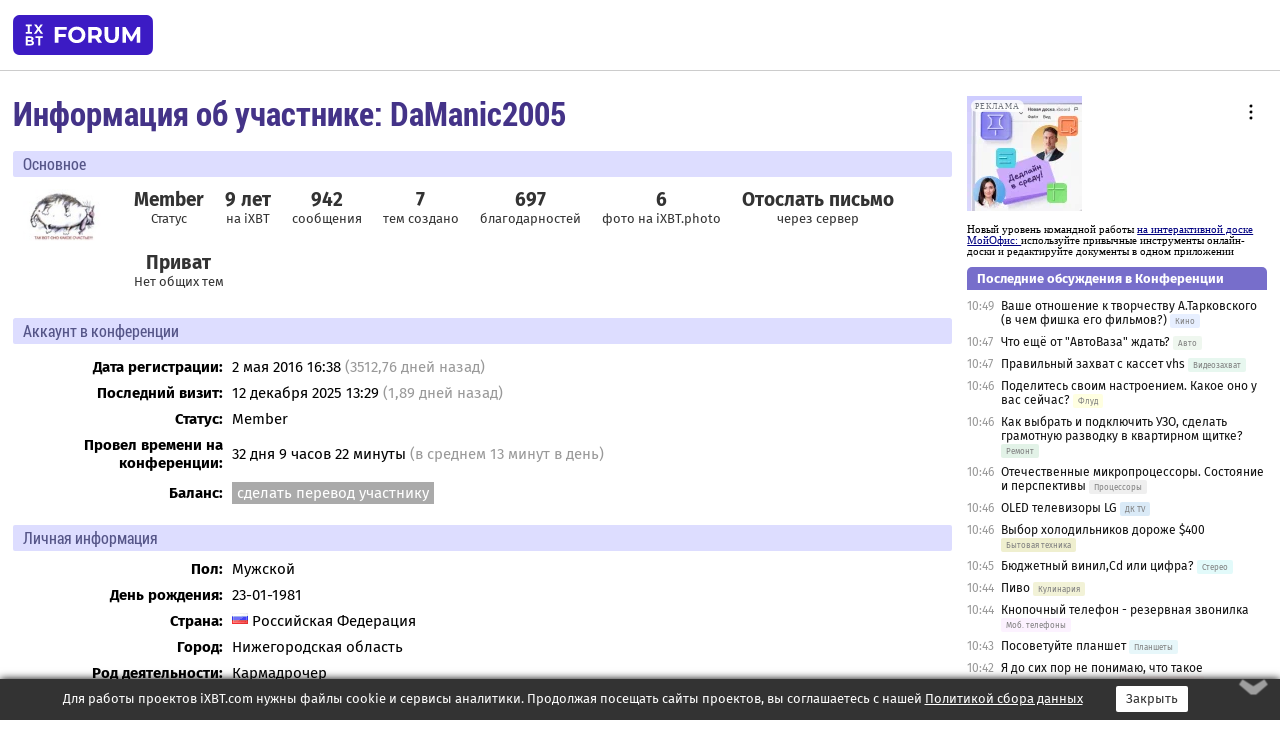

--- FILE ---
content_type: text/html; charset=windows-1251
request_url: https://forum.ixbt.com/users.cgi?id=info:DaManic2005
body_size: 10686
content:
<!DOCTYPE html>
<html lang="ru">

<head>
<title>Информация об участнике: DaManic2005 - Конференция iXBT.com</title>
<meta name="description" content="forum.iXBT.com - крупнейший форум о технике и технологиях в Рунете">
<meta name="viewport" content="width=device-width, initial-scale=1">
<meta name="theme-color" content="#88c"/>
<link rel="shortcut icon" href="/favicon.ico?2025">
<link rel="apple-touch-icon" href="/favicon-apple-touch-icon.png">
<link rel="icon" type="image/svg+xml" href="/favicon.svg" >
<link rel="manifest" href="/forum.webmanifest">
<link rel="preload" as="script" href="https://ajax.googleapis.com/ajax/libs/jquery/3.2.1/jquery.min.js"> 
<link rel="preload" as="script" href="/main.js?1762714322"> 
<link rel="stylesheet" href="/style.css?1762714322">
<script src="https://ajax.googleapis.com/ajax/libs/jquery/3.2.1/jquery.min.js"></script>
<script src="/main.js?1762714322"></script>
<meta name="robots" content="noindex, nofollow"/>
<script async src="https://yandex.ru/ads/system/header-bidding.js"></script><script type="text/javascript">var aAdvList = [];var adUnits = [];isMobile = false || (window.innerWidth < 740);isDesktop = false || (window.innerWidth > 1080);isPad = false || ((window.innerWidth >= 740) && (window.innerWidth <= 1080));if (isMobile) {adUnits = [{code:'m10',sizes:[[300,250],[336,280],[300,300]],bids:[{bidder:'betweenDigital',params:{placementId:3895019}},{bidder:'otm',params:{placementId:2164}},{bidder:'mytarget',params:{placementId:623218}},{bidder:'mediasniper',params:{placementId:17383}},{bidder:'sape',params:{placementId:875106}}]},{code:'m20',sizes:[[300,250],[336,280],[300,300]],bids:[{bidder:'betweenDigital',params:{placementId:3895020}},{bidder:'otm',params:{placementId:2165}},{bidder:'mytarget',params:{placementId:780304}},{bidder:'mediasniper',params:{placementId:17384}},{bidder:'sape',params:{placementId:875107}}]},{code:'m30',sizes:[[300,250],[336,280],[300,300]],bids:[{bidder:'betweenDigital',params:{placementId:2498312}},{bidder:'otm',params:{placementId:2166}},{bidder:'mytarget',params:{placementId:794229}},{bidder:'mediasniper',params:{placementId:17385}},{bidder:'sape',params:{placementId:875108}}]}];}else {if (isPad || isDesktop) {adUnits = [{code:'h10',sizes:[[728,90],[780,120],[320,50]],bids:[{bidder:'betweenDigital',params:{placementId:2498315}},{bidder:'mytarget',params:{placementId:238731}},{bidder:'mediasniper',params:{placementId:17386}},{bidder:'otm',params:{placementId:2170}},{bidder:'sape',params:{placementId:838316}}]},{code:'h20',sizes:[[728,90],[780,120],[320,50]],bids:[{bidder:'betweenDigital',params:{placementId:3895537}},{bidder:'mytarget',params:{placementId:780292}},{bidder:'mediasniper',params:{placementId:17387}},{bidder:'sape',params:{placementId:875102}},{bidder:'otm',params:{placementId:2171}}]},{code:'h30',sizes:[[728,90],[780,120],[320,50]],bids:[{bidder:'betweenDigital',params:{placementId:3917862}},{bidder:'mytarget',params:{placementId:794263}},{bidder:'mediasniper',params:{placementId:17388}},{bidder:'sape',params:{placementId:875103}},{bidder:'otm',params:{placementId:2172}}]}];}if (isDesktop) {adUnits = adUnits.concat([{code:'v10',sizes:[[300,600],[240,400],[160,600],[120,600],[300,250]],bids:[{bidder:'betweenDigital',params:{placementId:2498313}},{bidder:'mytarget',params:{placementId:238733}},{bidder:'mediasniper',params:{placementId:17389}},{bidder:'otm',params:{placementId:2168}},{bidder:'sape',params:{placementId:875104}}]},{code:'v20',sizes:[[300,600],[240,400],[160,600],[120,600],[300,250]],bids:[{bidder:'betweenDigital',params:{placementId:3895018}},{bidder:'mytarget',params:{placementId:778943}},{bidder:'mediasniper',params:{placementId:17390}},{bidder:'otm',params:{placementId:2169}},{bidder:'sape',params:{placementId:875105}}]}]);}}syncPixels = [{bidder:'betweenDigital',pixels:['https://ads.betweendigital.com/sspmatch?p=33565&r=$' + Date.now()]}];window.YaHeaderBiddingSettings = {biddersMap:{betweenDigital:797430,otm:1556362,sape:2260644,mediasniper:2221582,mytarget:788441},adUnits:adUnits,syncPixels:syncPixels,timeout:800};</script><script>window.yaContextCb = window.yaContextCb || []</script><script async src="https://yandex.ru/ads/system/context.js"></script><style>@media screen and (min-width:740px) {.horb {min-width:728px;max-width:100%;min-height:90px;text-align:center;margin-top:-1px;margin-bottom:-1px;}.mobadv,.mobb {display:none;}}@media screen and (min-width:1080px) {.vertb {text-align:center;margin-bottom:15px;background-color:#f1f1f1;min-height:600px;}}@media screen and (max-width:740px) {.mobb {text-align:center;max-width:100%;overflow:hidden;min-height:280px;}.deskadv,.horb,.vertb,.tgb {display:none;}}</style></head>

<body>
<script>load_counters()</script>

<div class="body_wrapper">
<div class="body_content">
	
<table id="top_menu_wrapper">
<tr><td id="top_menu">


<div class="left_menu_bg"></div>
<div class="left_menu" id="left_menu">
<a href="/" class="mainlogo" title="На главную страницу"></a>
<a href="javascript:;" id="left_menu_close"></a>
<div style="clear:both"></div>

<a href="/?id=all">Свежее</a> 
<a href="/search.cgi">Поиск</a>
<div class="sep"></div>
<div class='cat_title'><i class='fa fa-chevron-down'></i>Общие форумы</div><div class='cat_body'><a href="/?id=4">Техническая поддержка</a><a href="/?id=42">Компьютерный рынок</a><a href="/?id=82">Цифровой / умный дом</a><a href="/?id=79">MacLife</a><a href="/?id=111">Искусственный интеллект: технологии, практика, развитие</a><a href="/?id=78">Рынок труда в IT: образование, работа, карьера, зарплата</a><a href="/?id=100">Коммерческие темы</a></div><div class='cat_title'><i class='fa fa-chevron-down'></i>Специализированные форумы</div><div class='cat_body'><a href="/?id=8">Процессоры</a><a href="/?id=30">Разгон и охлаждение</a><a href="/?id=9">Системные платы</a><a href="/?id=27">Модули памяти</a><a href="/?id=10">Видеосистема</a><a href="/?id=73">TV- и FM-тюнеры, видеовход, видеовыход</a><a href="/?id=29">Цифровое видео: захват, монтаж, обработка</a><a href="/?id=28">Мониторы и другие устройства отображения</a><a href="/?id=20">Цифровое фото</a><a href="/?id=104">Беспилотные летательные аппараты</a><a href="/?id=12">Цифровой звук</a><a href="/?id=90">ProAudio: Профессиональное звуковое оборудование</a><a href="/?id=95">Стереосистемы</a><a href="/?id=60">Домашний кинотеатр: проигрыватели и источники сигнала</a><a href="/?id=61">Домашний кинотеатр: аудиосистема</a><a href="/?id=62">Домашний кинотеатр: ТV и проекторы</a><a href="/?id=11">Магнитные и SSD накопители</a><a href="/?id=31">Оптические носители информации</a><a href="/?id=109">Сетевые носители информации</a><a href="/?id=13">Периферия</a><a href="/?id=49">Корпуса, блоки питания, UPS</a><a href="/?id=14">Сети, сетевые технологии, подключение к интернету</a><a href="/?id=7">Системное администрирование, безопасность</a><a href="/?id=66">Серверы</a><a href="/?id=17">Ноутбуки, нетбуки и ультрабуки</a><a href="/?id=45">Планшеты и электронные книги</a><a href="/?id=16">Мобильные телефоны, смартфоны, кпк, коммуникаторы</a><a href="/?id=75">Мобильные гаджеты</a><a href="/?id=74">Операторы и технологии мобильной связи</a><a href="/?id=88">Телефония, телекоммуникации, офисные АТС</a><a href="/?id=47">Бытовая техника</a></div><div class='cat_title'><i class='fa fa-chevron-down'></i>Программы</div><div class='cat_body'><a href="/?id=22">Программы: OС и системное ПО</a><a href="/?id=23">Программы: Прикладное ПО</a><a href="/?id=76">Программы: Unix-like системы</a><a href="/?id=96">Финансовое и корпоративное ПО</a><a href="/?id=58">Драйверы</a><a href="/?id=24">Программы: Интернет</a><a href="/?id=26">Программирование</a><a href="/?id=94">Программирование: OpenSource</a></div><div class='cat_title'><i class='fa fa-chevron-down'></i>Игры</div><div class='cat_body'><a href="/?id=25">Игры для ПК</a><a href="/?id=87">Игровые консоли (игровые приставки) и игры для них</a></div><div class='cat_title'><i class='fa fa-chevron-down'></i>Авторские форумы</div><div class='cat_body'><a href="/?id=48">Электронные устройства и компоненты</a><a href="/?id=108">Клуб поклонников процессоров Intel</a></div><div class='cat_title'><i class='fa fa-chevron-down'></i>Прочие форумы</div><div class='cat_body'><a href="/?id=15">Общий</a><a href="/?id=54">Современная политика и макроэкономика</a><a href="/?id=55">История</a><a href="/?id=64">Наука, техника, технологии</a><a href="/?id=57">Банки и электронные платежи</a><a href="/?id=43">Криптовалюты, майнинг, blockchain-технологии, NFT</a><a href="/?id=65">Литература, музыка, искусство</a><a href="/?id=63">Кино</a><a href="/?id=70">Автофорум</a><a href="/?id=91">Строительство, ремонт, обустройство дома</a><a href="/?id=71">Спорт и здоровый образ жизни</a><a href="/?id=80">Кулинария, вкусная и здоровая пища, напитки, общепит</a><a href="/?id=72">Отдых, путешествия</a><a href="/?id=103">Семья, личная жизнь, взаимоотношения полов</a><a href="/?id=77">Юмор и несерьезные разговоры</a><a href="/?id=99">Сиюминутное общение, поздравления, онлайн-игры, фан-клубы участников, юмор на грани</a></div><div class='cat_title'><i class='fa fa-chevron-down'></i>Форумы поддержки портала iXBT.com</div><div class='cat_body'><a href="/?id=6">О работе сайта iXBT.com и его проектов (кроме конференции)</a><a href="/?id=97">Отзывы о работе розничных компьютерных компаний</a><a href="/?id=5">Конференция 2.0: От форумов к сетевому сообществу</a></div><div class='cat_title'><i class='fa fa-chevron-down'></i>Архивы конференции</div><div class='cat_body'><a href="/?id=3">Бесплатные объявления KOMOK.com</a><a href="/?id=46">Архив &quot;О Конференции&quot;</a><a href="/?id=36">Архив &quot;Процессоры&quot;</a><a href="/?id=83">Архив &quot;Разгон и охлаждение&quot;</a><a href="/?id=37">Архив &quot;Системные платы&quot;</a><a href="/?id=39">Архив &quot;Модули памяти&quot;</a><a href="/?id=38">Архив &quot;Видеосистема&quot;</a><a href="/?id=59">Архив &quot;Видеозахват&quot;</a><a href="/?id=51">Архив &quot;Мониторы и другие устройства отображения&quot;</a><a href="/?id=84">Архив &quot;Цифровое изображение&quot;</a><a href="/?id=89">Архив &quot;Цифровой звук&quot;</a><a href="/?id=52">Архив &quot;Периферия&quot;</a><a href="/?id=68">Архив &quot;Корпуса, блоки питания, UPS&quot;</a><a href="/?id=86">Архив &quot;Коммуникации: сети и сетевые технологии&quot;</a><a href="/?id=32">Домашний интернет, модемы (архив)</a><a href="/?id=81">Архив &quot;Системное администрирование, безопасность&quot;</a><a href="/?id=41">Архив &quot;Мобильная связь&quot;</a><a href="/?id=112">Программы Microsoft: Windows, Office, Server, Windows Live</a><a href="/?id=67">Архив &quot;OС и системное ПО&quot;</a><a href="/?id=69">Архив &quot;Программы: Интернет&quot;</a><a href="/?id=40">Архив &quot;Программирование&quot;</a><a href="/?id=21">Форум прикладных программистов</a><a href="/?id=53">Архив &quot;Электронные устройства и компоненты&quot;</a><a href="/?id=35">Архив &quot;Околокомпьютерный Флейм & Общий&quot;</a><a href="/?id=34">Архив &quot;Полемика (Злобный Флейм)&quot;</a><a href="/?id=106">Околоавтомобильный Флейм</a><a href="/?id=33">Форум ремонтников</a><a href="/?id=98">Вопросы компании Intel</a><a href="/?id=105">Фотокамеры Samsung</a><a href="/?id=93">Форум о магазине приложений RuStore</a><a href="/?id=110">Форум по продукции компании Huawei</a><a href="/?id=101">Архив &quot;Рынок труда  в IT: вакансии и резюме&quot;</a></div>
<div class="sep"></div>
<div class='cat_title'><i class='fa fa-chevron-down'></i>Справка и сервисы</div>
<div class='cat_body'>
<a href="/?id=rules">Правила конференции</a>
<a href="/?id=faq">FAQ по конференции</a>
<a href="/users.cgi?id=admin" onclick="left_menu_close(); faq_open();return false;">Связаться с администрацией</a>
<a href="/users.cgi?id=list">Список участников</a>
<a href="/?id=stats">Cтатистика</a>
<a href="/?id=votingmodinfo">Опросы оценки обстановки в форумах</a>
<a href="/?id=votings">Опросы</a>
<a href="/users.cgi?id=moderatorform">Хотите стать модератором?</a>
</div>
<div class='cat_title'><i class='fa fa-chevron-down'></i>Другие проекты iXBT.com</div>
<div class='cat_body'>
<a target="_blank" rel="noopener" href="https://ixbt.com/">iXBT.com</a>
<a target="_blank" rel="noopener" href="https://www.ixbt.com/live/">Блоги</a>
<a target="_blank" rel="noopener" href="https://ixbt.games/">Games</a>
<a target="_blank" rel="noopener" href="https://ixbt.video/">Видео</a>
<a target="_blank" rel="noopener" href="https://ixbt.market/">Market</a>
<a target="_blank" rel="noopener" href="https://prosound.ixbt.com/">Prosound</a>
<a target="_blank" rel="noopener" href="https://smb.ixbt.com/">ПроБизнес</a>
</div>
<div class="cat_footer">
<a target="_blank" href="/?id=rules:cookie">Политика использования cookie</a>
<a target="_blank" href="/?id=rules:persdatapolicy">Политика защиты и обработки персональных данных</a>
<a target="_blank" href="https://www.ixbt.com/page/advert.html">Размещение рекламы</a>
<a target="_blank" rel="noopener" style="margin-top:10px; color:#999" href="https://www.ixbt.com/">© iXBT.com 1999-2025</a>
</div>

</div>


<a class="top mainlogo" href="/" title="На главную страницу"></a>

<div class="top" id="top_menu_list"></div>


<div class="top" id="top_menu_all"><a class="top" href="/?id=all" title="Свежее"><span class="text">Свежее</span><span class="icon"><i class="far fa-list-alt"></i></span></a></div><div class="top"><a class="top" href="/users.cgi?id=register"><span class="text">Зарегистрироваться</span><span class="icon"><i class="fa fa-sign-in-alt"></i>
</span></a></div>



<div class="top" id="honor"><a class="top" data-menuitem="honor" href="https://www.ixbt.com/cgi-bin/click_i.cgi?id=126656&pg=6693135" target="_blank"><div><img src="2021-honor-logo2.svg"></div></a></div>
<div class="top right last" id="top_menu_login"><a class="top" href="javascript:;" onClick="box_login(0)" title="Войти"><span class="login"><svg xmlns="http://www.w3.org/2000/svg" viewBox="0 0 18 18" width="16" height="16"><path d="M9 0C6.4 0 4.2 2.1 4.2 4.8c0 2.6 2.1 4.8 4.8 4.8s4.8-2.1 4.8-4.8C13.8 2.1 11.6 0 9 0zm0 7.5c-1.5 0-2.8-1.2-2.8-2.8S7.5 2 9 2s2.8 1.2 2.8 2.8S10.5 7.5 9 7.5zM14.5 12c-1.9-1.1-4-1.4-5.5-1.4S5.4 11 3.5 12C1.6 13.1 0 15 0 18h2c0-2.1 1.1-3.4 2.5-4.2 1.5-.9 3.3-1.2 4.5-1.2s3 .3 4.5 1.1c1.4.8 2.5 2.1 2.5 4.2h2c0-2.9-1.6-4.8-3.5-5.9z" fill="currentColor"></path></svg>Войти</span></a></div>


<div class="top right" id="top_menu_search"><a class="top" href="/search.cgi" title="Поиск"><svg xmlns="http://www.w3.org/2000/svg" viewBox="0 0 512 512" width="23" height="23"><path d="M416 208c0 45.9-22.868 96.69-47.968 131.09l124.697 125c12.485 12.516 15.65 24.505 3.15 37.005-12.5 12.5-26.079 14.105-38.579 1.605L330.7 376c-34.4 25.2-76.8 40-122.7 40C93.1 416 0 322.9 0 208S93.1 0 208 0s208 93.1 208 208zM208 368c79.53 0 160-80.471 160-160S287.53 48 208 48 48 128.471 48 208s80.47 160 160 160z" fill="currentColor"></path></svg></a></div>

</td></tr></table>
<script>
var topmenulist = [['Общие форумы',[4,42,82,79,111,78,100]],['Специализированные форумы',[8,30,9,27,10,73,29,28,20,104,12,90,95,60,61,62,11,31,109,13,49,14,7,66,17,45,16,75,74,88,47]],['Программы',[22,23,76,96,58,24,26,94]],['Игры',[25,87]],['Авторские форумы',[48,108]],['Прочие форумы',[15,54,55,64,57,43,65,63,70,91,71,80,72,103,77,99]],['Форумы поддержки портала iXBT.com',[6,97,5]]];
top_menu_init();
setTimeout("setSize();", 100);
var user_premium=0, fav_count=0, menu_forum_number='', rc_time='29428310', show_avatars="", show_topic_date=0, postform_key="", user_forumpage_topics=""; 

</script>

	



	<div class="body_content_table"><div class="column left">

<div class="folders"><div class="links"></div><div class="title">Информация об участнике: DaManic2005</div></div>

<div class="info_block ">
<div class="title">Основное</div>


<div class="sub"><img class="avatar" src="/avatars/01216473.jpg"></div>
<div class="sub"><div class="bold">Member</div>Статус</div>

<div class="sub"><div class="bold">9 лет</div>на iXBT</div>
<div class="sub"><div class="bold">942</div>сообщения</div><div class="sub"><div class="bold">7</div>тем создано</div>
<div class="sub"><div class="bold">697</div>благодарностей</div>




<div class="sub"><div class="bold"><a href="https://ixbt.photo/?id=user:1216473">6</a></div>фото на iXBT.photo</div>
<div class="sub"><div class="bold"><a href="/users.cgi?id=email:DaManic2005">Отослать письмо</a></div>через сервер</div>
<div class="sub"><a href="/post.cgi?id=private:DaManic2005"><div class="bold">Приват</div>Нет общих тем</a></div>
</div>





<div class="info_block">
<table>
<tr><td colspan=2 style="padding:0 0 10px 0"><div class="title">Аккаунт в конференции</div></td></tr>

<tr><th>Дата регистрации:</th><td>2 мая 2016 16:38 <span class='gray'>(3512,76 дней назад)</span></td></tr>
<tr><th style="vertical-align:middle">Последний визит:</th><td style="vertical-align:middle">12 декабря 2025 13:29 <span class='gray'>(1,89 дней назад)</span></td></tr>
<tr><th>Статус:</th><td>Member</td></tr>


<tr><th><span title='Статистика подсчитывается с 16 июня 2008 года'>Провел времени на конференции</span>:</th><td>32 дня 9 часов 22 минуты <span class='gray'>(в среднем 13 минут в день)</span></td></tr>
<tr><th style="line-height: 1.9">Баланс:</th><td> <a href="/?id=cabinet:pay_transfer&to_nick_id=1216473" class="boxgray">сделать перевод участнику</a></td></tr>



<tr><td colspan=2 style="padding-bottom: 10px"></td></tr>
<tr><td colspan=2 style="padding:0 0 5px 0"><div class="title">Личная информация </div></td></tr>
<tr><th>Пол:</th><td>Мужской</td></tr><tr><th>День рождения:</th><td>23-01-1981</td></tr><tr><th>Страна:</th><td><span class="flag ru left"></span> Российская Федерация</td></tr><tr><th>Город:</th><td>Нижегородская область</td></tr><tr><th>Род деятельности:</th><td>Кармадрочер</td></tr><tr><th>Интересы:</th><td>Программирование, стихи, фантастика</td></tr>
</table>

</div>
<div class="info_block"><div class="title">Статистика сообщений</div><table class='posts'><tr><td rowspan=2>Форум</td><td align=center rowspan=2>№ в<br>ТОП</td><td align=center colspan=2>Ответов</td><td align=center colspan=4>Благодарностей</td><td align=center colspan=2>Порицаний</td></tr><tr><td align=center>&nbsp;</td><td align=center>%</td><td align=center>Дал</td><td align=center>Получил</td><td align=center>Дал кр</td><td align=center>Получил кр</td><td align=center>Дал</td><td align=center>Получил</td></tr><tr class="over"><td bgcolor="#FFFFCC"><a href="/search.cgi?user=%20DaManic2005&forums=77&date_days=3513" title="Поиск сообщений в форуме">1. Юмор и несерьезные разговоры</a></td><td align=center></td><td align=center>381</td><td align=center>40,45</td><td align=center>52</td><td align=center>571</td><td align=center>4</td><td align=center>5</td><td align=center>2</td><td align=center>27</td></tr><tr class="over"><td bgcolor="#FFEECC"><a href="/search.cgi?user=%20DaManic2005&forums=54&date_days=3513" title="Поиск сообщений в форуме">2. Современная политика и макроэкономика</a></td><td align=center></td><td align=center>168</td><td align=center>17,83</td><td align=center>38</td><td align=center>55</td><td align=center>2</td><td align=center>4</td><td align=center>3</td><td align=center>2</td></tr><tr class="over"><td bgcolor="#DDEEDD"><a href="/search.cgi?user=%20DaManic2005&forums=25&date_days=3513" title="Поиск сообщений в форуме">3. Игры для ПК</a></td><td align=center></td><td align=center>111</td><td align=center>11,78</td><td align=center>2</td><td align=center>5</td><td align=center>2</td><td align=center></td><td align=center></td><td align=center>6</td></tr><tr class="over"><td bgcolor="#F5D5B0"><a href="/search.cgi?user=%20DaManic2005&forums=15&date_days=3513" title="Поиск сообщений в форуме">4. Общий</a></td><td align=center></td><td align=center>53</td><td align=center>5,63</td><td align=center>16</td><td align=center>21</td><td align=center></td><td align=center></td><td align=center></td><td align=center></td></tr><tr class="over"><td bgcolor="#FFFFC3"><a href="/search.cgi?user=%20DaManic2005&forums=99&date_days=3513" title="Поиск сообщений в форуме">5. Сиюминутное общение, поздравления, онлайн-игры, фан-клубы участников, юмор на грани</a></td><td align=center></td><td align=center>34</td><td align=center>3,61</td><td align=center></td><td align=center>6</td><td align=center></td><td align=center></td><td align=center></td><td align=center></td></tr><tr class="over"><td bgcolor="#C0D0FF"><a href="/search.cgi?user=%20DaManic2005&forums=42&date_days=3513" title="Поиск сообщений в форуме">6. Компьютерный рынок</a></td><td align=center></td><td align=center>18</td><td align=center>1,91</td><td align=center>1</td><td align=center>7</td><td align=center></td><td align=center>1</td><td align=center></td><td align=center></td></tr><tr class="over"><td bgcolor="#FFFFBB"><a href="/search.cgi?user=%20DaManic2005&forums=103&date_days=3513" title="Поиск сообщений в форуме">7. Семья, личная жизнь, взаимоотношения полов</a></td><td align=center></td><td align=center>17</td><td align=center>1,80</td><td align=center></td><td align=center></td><td align=center></td><td align=center></td><td align=center></td><td align=center></td></tr><tr class="over"><td bgcolor="#B0DDDD"><a href="/search.cgi?user=%20DaManic2005&forums=14&date_days=3513" title="Поиск сообщений в форуме">8. Сети, сетевые технологии, подключение к интернету</a></td><td align=center></td><td align=center>15</td><td align=center>1,59</td><td align=center></td><td align=center>1</td><td align=center></td><td align=center></td><td align=center></td><td align=center></td></tr><tr class="over"><td bgcolor="#DFE0C0"><a href="/search.cgi?user=%20DaManic2005&forums=23&date_days=3513" title="Поиск сообщений в форуме">9. Программы: Прикладное ПО</a></td><td align=center></td><td align=center>12</td><td align=center>1,27</td><td align=center>1</td><td align=center>2</td><td align=center></td><td align=center></td><td align=center></td><td align=center></td></tr><tr class="over"><td bgcolor="#FAE5FF"><a href="/search.cgi?user=%20DaManic2005&forums=16&date_days=3513" title="Поиск сообщений в форуме">10. Мобильные телефоны, смартфоны, кпк, коммуникаторы</a></td><td align=center></td><td align=center>12</td><td align=center>1,27</td><td align=center></td><td align=center>2</td><td align=center></td><td align=center></td><td align=center></td><td align=center></td></tr><tr class="over"><td bgcolor="#FFF0C0"><a href="/search.cgi?user=%20DaManic2005&forums=11&date_days=3513" title="Поиск сообщений в форуме">11. Магнитные и SSD накопители</a></td><td align=center></td><td align=center>10</td><td align=center>1,06</td><td align=center>1</td><td align=center></td><td align=center></td><td align=center></td><td align=center></td><td align=center></td></tr><tr class="over"><td align=right>Остальные форумы:&nbsp;</td><td></td><td align=center>111</td><td align=center>11,78</td><td align=center>11</td><td align=center>27</td><td align=center>3</td><td align=center></td><td align=center>2</td><td align=center>2</td></tr><tr class='over'><td align=right>Всего:&nbsp;</td><td></td><td align=center>942</td><td align=center>100</td><td align=center>122</td><td align=center>697</td><td align=center>11</td><td align=center>10</td><td align=center>7</td><td align=center>37</td></tr><tr><td align=right>Среднее число сообщений в день:&nbsp;</td><td></td><td colspan=1 align=center>0,27</td></tr></table><div class="list"><b>Участника больше всего благодарили:</b> <a href=users.cgi?id=info:micnic>micnic</a><sup>49</sup>, <a href=users.cgi?id=info:GRU>GRU</a><sup>47</sup>, <a href=users.cgi?id=info:Steve%20Key>Steve Key</a><sup>45</sup>, <a href=users.cgi?id=info:cmd_mode_art>cmd_mode_art</a><sup>37</sup>, <a href=users.cgi?id=info:PZ1>PZ1</a><sup>31</sup>, <a href=users.cgi?id=info::Crypt:>:Crypt:</a><sup>23</sup>, <a href=users.cgi?id=info:Burili6ik>Burili6ik</a><sup>15</sup>, <a href=users.cgi?id=info:Tim-czn>Tim-czn</a><sup>14</sup>, <a href=users.cgi?id=info:%EA%F0%EE%F1%F1>кросс</a><sup>14</sup>, <a href=users.cgi?id=info:%E3%E5%ED%E5%F0%E0%EB%20%CF%F3%F0%EF%EE%E7>генерал Пурпоз</a><sup>13</sup>, <a href=users.cgi?id=info:micho>micho</a><sup>13</sup>, <a href=users.cgi?id=info:Summor>Summor</a><sup>11</sup>, <a href=users.cgi?id=info:awizard>awizard</a><sup>10</sup><span id='thanks1-1'>… <a href="#" class='gray' onclick="document.getElementById('thanks1-1').style.display='none'; document.getElementById('thanks1-2').style.display=''; return false;">читать дальше</a></span><span id='thanks1-2' style='display:none'>, <a href=users.cgi?id=info:Greg56>Greg56</a><sup>10</sup>, <a href=users.cgi?id=info:Wides>Wides</a><sup>10</sup>, <a href=users.cgi?id=info:Coblenz>Coblenz</a><sup>9</sup>, <a href=users.cgi?id=info:%CC%E0%F5%EC%F3%E4%20%CE%F2%E0%F0-%CC%F3%F5%F2%E0%F0%EE%E2>Махмуд Отар-Мухтаров</a><sup>8</sup>, <a href=users.cgi?id=info:Bobbie>Bobbie</a><sup>8</sup>, <a href=users.cgi?id=info:voshlik>voshlik</a><sup>8</sup>, <a href=users.cgi?id=info:short_circuit>short_circuit</a><sup>7</sup>, <a href=users.cgi?id=info:Engene086>Engene086</a><sup>7</sup>, <a href=users.cgi?id=info:%CC%E8%F2%FF%E9%EA%E0>Митяйка</a><sup>7</sup>, <a href=users.cgi?id=info:sanmigel>sanmigel</a><sup>7</sup>, <a href=users.cgi?id=info:grose>grose</a><sup>6</sup>, <a href=users.cgi?id=info:valerich1969>valerich1969</a><sup>6</sup>, <a href=users.cgi?id=info:Gr>Gr</a><sup>6</sup>, <a href=users.cgi?id=info:Mad%20Dad>Mad Dad</a><sup>6</sup>, <a href=users.cgi?id=info:psnsergey>psnsergey</a><sup>6</sup>, <a href=users.cgi?id=info:voyager-vvm>voyager-vvm</a><sup>6</sup>, <a href=users.cgi?id=info:Pencick>Pencick</a><sup>5</sup>, <a href=users.cgi?id=info:Masteril>Masteril</a><sup>5</sup>, <a href=users.cgi?id=info:K@Gor>K@Gor</a><sup>5</sup>, <a href=users.cgi?id=info:Symon>Symon</a><sup>5</sup>, <a href=users.cgi?id=info:unknown.>unknown.</a><sup>5</sup>, <a href=users.cgi?id=info:dedahalo>dedahalo</a><sup>5</sup>, <a href=users.cgi?id=info:Dart>Dart</a><sup>5</sup>, <a href=users.cgi?id=info:Baykonur>Baykonur</a><sup>5</sup>, <a href=users.cgi?id=info:Balzamalex>Balzamalex</a><sup>4</sup>, <a href=users.cgi?id=info:Fraddy>Fraddy</a><sup>4</sup>, <a href=users.cgi?id=info:ser100>ser100</a><sup>4</sup>, <a href=users.cgi?id=info:DBer>DBer</a><sup>4</sup>, <a href=users.cgi?id=info:corlusha>corlusha</a><sup>4</sup>, <a href=users.cgi?id=info:Tanjushka>Tanjushka</a><sup>4</sup>, <a href=users.cgi?id=info:mike_teplitsky>mike_teplitsky</a><sup>4</sup>, <a href=users.cgi?id=info:Inquisitor%20Fobian>Inquisitor Fobian</a><sup>4</sup>, <a href=users.cgi?id=info:veroni4ka>veroni4ka</a><sup>4</sup>, <a href=users.cgi?id=info:Yu-Ret-Sky>Yu-Ret-Sky</a><sup>3</sup>, <a href=users.cgi?id=info:Sandcastle>Sandcastle</a><sup>3</sup>, <a href=users.cgi?id=info:jhogtqw>jhogtqw</a><sup>3</sup>, <a href=users.cgi?id=info:spampi>spampi</a><sup>3</sup></span></div><div class="list"><b>Участник чаще всего благодарил:</b> <a href=users.cgi?id=info:micnic>micnic</a><sup>14</sup>, <a href=users.cgi?id=info:%C2%E8%ED%E8%E0%EC%E8%ED>Виниамин</a><sup>8</sup>, <a href=users.cgi?id=info:micho>micho</a><sup>7</sup>, <a href=users.cgi?id=info:corlusha>corlusha</a><sup>5</sup>, <a href=users.cgi?id=info:alekov>alekov</a><sup>3</sup>, <a href=users.cgi?id=info:%C0%E3%F0%EE%ED%EE%EC>Агроном</a><sup>3</sup>, <a href=users.cgi?id=info:%DF%20%F2%FB%F1%FF%F7%F3%20%F0%E0%E7%20%EF%F0%EE%E2%E5%F0%FF%EB%20%EF%F0%EE%E2%EE%E4%E0>Я тысячу раз проверял провода</a><sup>3</sup>, <a href=users.cgi?id=info:Bobbie>Bobbie</a><sup>3</sup>, <a href=users.cgi?id=info:Meb>Meb</a><sup>3</sup>, <a href=users.cgi?id=info:%C2%EB%E0%E4%E8%EC%E8%F0%20%D9%E5%F0%E1%E0%EA>Владимир Щербак</a><sup>2</sup>, <a href=users.cgi?id=info:FAI>FAI</a><sup>2</sup><span id='thanks2-1'>… <a href="#" class='gray' onclick="document.getElementById('thanks2-1').style.display='none'; document.getElementById('thanks2-2').style.display=''; return false;">читать дальше</a></span><span id='thanks2-2' style='display:none'>, <a href=users.cgi?id=info:psnsergey>psnsergey</a><sup>2</sup>, <a href=users.cgi?id=info:%EC%E5%F1%F2%ED%FB%E9%20%CA%EE%F2%FF%F0%E0>местный Котяра</a><sup>2</sup>, <a href=users.cgi?id=info:%D2%F0%E8%E3%E3%E8>Тригги</a><sup>2</sup>, <a href=users.cgi?id=info:PZ1>PZ1</a><sup>2</sup>, <a href=users.cgi?id=info:lucky_Luk>lucky_Luk</a><sup>2</sup>, <a href=users.cgi?id=info:%CB%E5%EA%F1%E0%ED%E4%F0%FB%F7>Лександрыч</a><sup>2</sup>, <a href=users.cgi?id=info:AutWolf>AutWolf</a><sup>2</sup>, <a href=users.cgi?id=info:%C1%EE%F2%20%D5%E8%F1%E0%F2%E2%E0>Бот Хисатва</a><sup>2</sup></span></div><div class="list"><b>Участника больше всего ругали:</b> <a href=users.cgi?id=info:%E3%E5%ED%E5%F0%E0%EB%20%CF%F3%F0%EF%EE%E7>генерал Пурпоз</a><sup>4</sup>, <a href=users.cgi?id=info:%DF%20%F2%FB%F1%FF%F7%F3%20%F0%E0%E7%20%EF%F0%EE%E2%E5%F0%FF%EB%20%EF%F0%EE%E2%EE%E4%E0>Я тысячу раз проверял провода</a><sup>3</sup>, <a href=users.cgi?id=info:Gr>Gr</a><sup>2</sup>, <a href=users.cgi?id=info:Demon_RC>Demon_RC</a><sup>2</sup>, <a href=users.cgi?id=info:%CF%F2%E5%ED%E5%F6>Птенец</a><sup>2</sup></div><div class="list"><b>Участник чаще всего ругал:</b> <a href=users.cgi?id=info:(yandex.13470515)Daniel%20AntiCrime><span class="icon_network yandex" title="Яндекс:13470515"></span>Daniel AntiCrime</a><sup>2</sup>, <a href=users.cgi?id=info:%DF%20%F2%FB%F1%FF%F7%F3%20%F0%E0%E7%20%EF%F0%EE%E2%E5%F0%FF%EB%20%EF%F0%EE%E2%EE%E4%E0>Я тысячу раз проверял провода</a><sup>2</sup></div></div>
<div class="info_block"><div class="title">Последние сообщения <a class="boxgray" style="font-size:11pt; margin-left:10px" href="/?id=userposts:DaManic2005&sort=user&showmess=true">подробнее</a> <a class="boxgray" style="font-size:11pt; margin-left:5px"href="/search.cgi?user=%20DaManic2005&date_days=3513">поиск всех сообщений</a></div><table class="posts last"><tr class="over"><td bgcolor="#B0C0FF" nowrap align=right><a href="topic.cgi?id=65:4201-53#6703">16.07.2025 13:52</a></td><td><a href="topic.cgi?id=65:4201">Помогите опознать книгу (рассказ, литературное произведение)! (часть 2)</a></td></tr>
<tr class="over"><td bgcolor="#F5D5B0" nowrap align=right><a href="topic.cgi?id=15:69464-110#4589">02.07.2025 10:18</a></td><td><a href="topic.cgi?id=15:69464">Замедление/запрет YouTube в России (ранее: У меня одного ЮТУБ тормозит?)</a></td></tr>
<tr class="over"><td bgcolor="#F5E0E0" nowrap align=right><a href="topic.cgi?id=22:94615#2">25.07.2023 20:15</a></td><td><a href="topic.cgi?id=22:94615">Поиск папки с конкретным именем на диске- КАК?</a></td></tr>
<tr class="over"><td bgcolor="#F5E0E0" nowrap align=right><a href="topic.cgi?id=22:94200-2#61">09.08.2022 07:26</a></td><td><a href="topic.cgi?id=22:94200">Win11 и древний FAR. Не отображается псевдографика</a></td></tr>
<tr class="over"><td bgcolor="#B0DDDD" nowrap align=right><a href="topic.cgi?id=14:67318#22">09.07.2022 16:01</a></td><td><a href="topic.cgi?id=14:67318">Перенаправление портов на Windows</a></td></tr>
<tr class="over"><td bgcolor="#DDEEDD" nowrap align=right><a href="topic.cgi?id=25:24535-41#133983">29.06.2022 09:48</a></td><td><a href="topic.cgi?id=25:24535">Мир Танков (World of Tanks) - обсуждение free MMO игры (часть 84)</a></td></tr>
<tr class="over"><td bgcolor="#DDEEDD" nowrap align=right><a href="topic.cgi?id=25:24506-124#131855">07.04.2022 11:55</a></td><td><a href="topic.cgi?id=25:24506">Мир Танков (World of Tanks) - обсуждение free MMO игры (часть 83)</a></td></tr>
<tr class="over"><td bgcolor="#DDEEDD" nowrap align=right><a href="topic.cgi?id=25:24439-131#126921">09.01.2022 13:10</a></td><td><a href="topic.cgi?id=25:24439">Мир Танков (World of Tanks) - обсуждение free MMO игры (часть 82)</a></td></tr>
<tr class="over"><td bgcolor="#DDEEDD" nowrap align=right><a href="topic.cgi?id=25:24373-12#112487">26.01.2021 11:00</a></td><td><a href="topic.cgi?id=25:24373">Мир Танков (World of Tanks) - обсуждение free MMO игры (часть 80)</a></td></tr>
<tr class="over"><td bgcolor="#DDEEDD" nowrap align=right><a href="topic.cgi?id=25:24317-31#108085">20.11.2020 13:00</a></td><td><a href="topic.cgi?id=25:24317">Мир Танков (World of Tanks) - обсуждение free MMO игры (часть 79)</a></td></tr>
<tr class="over"><td bgcolor="#DDEEDD" nowrap align=right><a href="topic.cgi?id=25:24236-140#106913">30.10.2020 14:14</a></td><td><a href="topic.cgi?id=25:24236">Мир Танков (World of Tanks) - обсуждение free MMO игры (часть 78)</a></td></tr>
<tr class="over"><td bgcolor="#DDEEDD" nowrap align=right><a href="topic.cgi?id=25:24163-128#101313">03.08.2020 15:59</a></td><td><a href="topic.cgi?id=25:24163">Мир Танков (World of Tanks) - обсуждение free MMO игры (часть 77)</a></td></tr>
<tr class="over"><td bgcolor="#FFFFC3" nowrap align=right><a href="topic.cgi?id=99:137-103#4217">26.02.2020 15:29</a></td><td><a href="topic.cgi?id=99:137">Какую музыку вы сейчас слушаете (что у вас играет в проигрывателе)? (часть 2)</a></td></tr>
<tr class="over"><td bgcolor="#FFEECC" nowrap align=right><a href="topic.cgi?id=54:58018-69#17512">16.12.2019 06:59</a></td><td><a href="topic.cgi?id=54:58018">Газовые перспективы Украины (часть 20)</a></td></tr>
<tr class="over"><td bgcolor="#FFEECC" nowrap align=right><a href="topic.cgi?id=54:58017#7">12.11.2019 11:37</a></td><td><a href="topic.cgi?id=54:58017">Презумпция невиновности.</a></td></tr>
<tr class="over"><td bgcolor="#BFEFF0" nowrap align=right><a href="topic.cgi?id=64:4359-34#6130">24.10.2019 11:40</a></td><td><a href="topic.cgi?id=64:4359">Задачи по физике (часть 2)</a></td></tr>
<tr class="over"><td bgcolor="#B0C0FF" nowrap align=right><a href="topic.cgi?id=65:2332-153#4978">04.10.2019 16:10</a></td><td><a href="topic.cgi?id=65:2332">Помогите опознать книгу (рассказ, литературное произведение)!</a></td></tr>
<tr class="over"><td bgcolor="#F0FFF0" nowrap align=right><a href="topic.cgi?id=4:127415#19">23.08.2019 10:21</a></td><td><a href="topic.cgi?id=4:127415">Обычная USB клавиатура печатает цифры вместо букв.</a></td></tr>
<tr class="over"><td bgcolor="#E0E0A0" nowrap align=right><a href="topic.cgi?id=47:13313#14">03.07.2019 07:26</a></td><td><a href="topic.cgi?id=47:13313">Телевизор Philips 32pfl3312s/60 и внешний диск...</a></td></tr>
<tr class="over"><td bgcolor="#E0F0E0" nowrap align=right><a href="topic.cgi?id=70:10846-4#129">19.06.2019 09:45</a></td><td><a href="topic.cgi?id=70:10846">Выбор б/у авто до 650 т.р.</a></td></tr>
</table></div>


<div class="info_block"><div class="title">Участие в опросах</div><table class="posts last"><tr class="over" ><td style="background-color:#DDEEDD; padding: 0 2px" nowrap align=right>07.12.2021 13:07</td><td style="padding: 2px 5px"><a href="/topic.cgi?id=25:24439" style="font: 9pt Roboto Condensed, Fira Sans; color:#999; display:block; margin-bottom: 0 5px 0 0">Мир Танков (World of Tanks) - обсуждение free MMO игры (часть 82)</a>Коробки 2022 - <span style="color:#00f">4. Не буду донатить- ну не хочу!</span></td></tr><tr class="over" ><td style="background-color:#DDEEDD; padding: 0 2px" nowrap align=right>25.06.2020 00:44</td><td style="padding: 2px 5px"><a href="/topic.cgi?id=25:24163" style="font: 9pt Roboto Condensed, Fira Sans; color:#999; display:block; margin-bottom: 0 5px 0 0">Мир Танков (World of Tanks) - обсуждение free MMO игры (часть 77)</a>Какие карты вы блокируете - <span style="color:#00f">не блокирую.</span></td></tr><tr class="over" ><td style="background-color:#D0E0FF; padding: 0 2px" nowrap align=right>23.04.2019 12:45</td><td style="padding: 2px 5px"><a href="/topic.cgi?id=63:6290" style="font: 9pt Roboto Condensed, Fira Sans; color:#999; display:block; margin-bottom: 0 5px 0 0">Лучший фильм-экранизация. Победитель — «Собачье сердце» (1988), экранизация одноименной повести Михаила Булгакова</a>Лучший фильм-экранизация - <span style="color:#00f">Старикам тут не место / No Country for Old Men (2007)</span></td></tr><tr class="over" ><td style="background-color:#D0E0FF; padding: 0 2px" nowrap align=right>14.08.2018 17:17</td><td style="padding: 2px 5px"><a href="/topic.cgi?id=63:6126" style="font: 9pt Roboto Condensed, Fira Sans; color:#999; display:block; margin-bottom: 0 5px 0 0">Мстители: Война бесконечности / Avengers: Infinity War (2018) - лучший проект Marvel Studios</a>Ваша оценка: - <span style="color:#00f">Отлично, высший класс!</span></td></tr><tr class="over" ><td style="background-color:#E0F0E0; padding: 0 2px" nowrap align=right>09.07.2018 11:58</td><td style="padding: 2px 5px"><a href="/topic.cgi?id=70:10528" style="font: 9pt Roboto Condensed, Fira Sans; color:#999; display:block; margin-bottom: 0 5px 0 0">Дорожает бензин. Доколе?! (часть 3)</a>С подорожанием бензина, стали ли вы меньше ездить? - <span style="color:#00f">Нет</span></td></tr><tr class="over" ><td style="background-color:#FFFFCC; padding: 0 2px" nowrap align=right>06.03.2018 13:28</td><td style="padding: 2px 5px"><a href="/topic.cgi?id=77:12976" style="font: 9pt Roboto Condensed, Fira Sans; color:#999; display:block; margin-bottom: 0 5px 0 0">Без каких дополнений Firefox Вы «не можете жить»?</a>Какие аддоны вы считаете самыми важными без которых вы "жить не можете"? Можете выбрать до 10-ти штук - <span style="color:#00f">FEBE, TabMixPlus</span></td></tr><tr class="over" ><td style="background-color:#D0E0FF; padding: 0 2px" nowrap align=right>10.06.2017 22:53</td><td style="padding: 2px 5px"><a href="/topic.cgi?id=63:5848" style="font: 9pt Roboto Condensed, Fira Sans; color:#999; display:block; margin-bottom: 0 5px 0 0">Живое / Life (2017) - есть ли жизнь на Марсе?</a>Ваша оценка: - <span style="color:#00f">Хорошо</span></td></tr><tr class="over" ><td style="background-color:#F5D5B0; padding: 0 2px" nowrap align=right>26.03.2017 16:53</td><td style="padding: 2px 5px"><a href="/topic.cgi?id=15:68097" style="font: 9pt Roboto Condensed, Fira Sans; color:#999; display:block; margin-bottom: 0 5px 0 0">Почему технари так не любят философию?</a>Ваше отношение к философии? - <span style="color:#00f">Люблю</span></td></tr><tr class="over" ><td style="background-color:#FFFFBB; padding: 0 2px" nowrap align=right>26.03.2017 00:43</td><td style="padding: 2px 5px"><a href="/topic.cgi?id=103:999" style="font: 9pt Roboto Condensed, Fira Sans; color:#999; display:block; margin-bottom: 0 5px 0 0">Ваше отношение к проституции.</a>Как вы относитесь к идее легализации проституции? - <span style="color:#00f">Я мужчина, за легализацию</span></td></tr><tr class="over" ><td style="background-color:#FFFFBB; padding: 0 2px" nowrap align=right>26.03.2017 00:43</td><td style="padding: 2px 5px"><a href="/topic.cgi?id=103:999" style="font: 9pt Roboto Condensed, Fira Sans; color:#999; display:block; margin-bottom: 0 5px 0 0">Ваше отношение к проституции.</a>Взяли бы Вы в жены проститутку? - <span style="color:#00f">Только бывшую</span></td></tr><tr><td colspan=2 style="border:0"><a href="javascript:;" style="border-bottom:1px dashed #999; text-decoration:none; display:inline-block; margin-top:5px" onclick="$(this).parent().parent().hide(); $('tr[data-poll]').show();">Еще опросы</a></td></tr><tr class="over" data-poll='next' style='display:none'><td style="background-color:#FFFFBB; padding: 0 2px" nowrap align=right>26.03.2017 00:43</td><td style="padding: 2px 5px"><a href="/topic.cgi?id=103:999" style="font: 9pt Roboto Condensed, Fira Sans; color:#999; display:block; margin-bottom: 0 5px 0 0">Ваше отношение к проституции.</a>Ваше отношение к проституции? - <span style="color:#00f">Равнодушное</span></td></tr><tr class="over" data-poll='next' style='display:none'><td style="background-color:#F5D5B0; padding: 0 2px" nowrap align=right>17.02.2017 20:00</td><td style="padding: 2px 5px"><a href="/topic.cgi?id=15:61680" style="font: 9pt Roboto Condensed, Fira Sans; color:#999; display:block; margin-bottom: 0 5px 0 0">Гомеопатия - за и против</a>Ваше отношение к гомеопатии? - <span style="color:#00f">Против</span></td></tr><tr class="over" data-poll='next' style='display:none'><td style="background-color:#D0E0FF; padding: 0 2px" nowrap align=right>17.02.2017 18:31</td><td style="padding: 2px 5px"><a href="/topic.cgi?id=63:5879" style="font: 9pt Roboto Condensed, Fira Sans; color:#999; display:block; margin-bottom: 0 5px 0 0">Пассажиры / Passengers (2016) - космический вояж</a>Ваша оценка: - <span style="color:#00f">Хорошо</span></td></tr><tr class="over" data-poll='next' style='display:none'><td style="background-color:#FFFFC3; padding: 0 2px" nowrap align=right>06.02.2017 01:22</td><td style="padding: 2px 5px"><a href="/topic.cgi?id=99:4738" style="font: 9pt Roboto Condensed, Fira Sans; color:#999; display:block; margin-bottom: 0 5px 0 0">Здесь мы будем сообщать друг другу неправду, злобно обманывать, предоставлять недостоверную, ошибочную информацию.</a>По правде говоря, сегодня: - <span style="color:#00f">Другое мнение</span></td></tr><tr class="over" data-poll='next' style='display:none'><td style="background-color:#FFFFCC; padding: 0 2px" nowrap align=right>04.02.2017 13:44</td><td style="padding: 2px 5px"><a href="/topic.cgi?id=77:19615" style="font: 9pt Roboto Condensed, Fira Sans; color:#999; display:block; margin-bottom: 0 5px 0 0">Всё о Махмуде Отар-Мухтарове (феномен, свадьбы и разводы, куда он пропал и существует ли он вообще?) (часть 3)</a>Солько коньяка потребляет Махмуд на 10 км езды в городском цикле. - <span style="color:#00f">Сколько надо, столько и потребляет.</span></td></tr><tr class="over" data-poll='next' style='display:none'><td style="background-color:#D0E0FF; padding: 0 2px" nowrap align=right>03.02.2017 00:59</td><td style="padding: 2px 5px"><a href="/topic.cgi?id=63:5799" style="font: 9pt Roboto Condensed, Fira Sans; color:#999; display:block; margin-bottom: 0 5px 0 0">Прибытие / Arrival (2016) - фантастика от Дэни Вильнёва</a>Ваша оценка: - <span style="color:#00f">Так себе, можно не смотреть</span></td></tr><tr class="over" data-poll='next' style='display:none'><td style="background-color:#FFFFCC; padding: 0 2px" nowrap align=right>15.01.2017 21:47</td><td style="padding: 2px 5px"><a href="/topic.cgi?id=77:21100" style="font: 9pt Roboto Condensed, Fira Sans; color:#999; display:block; margin-bottom: 0 5px 0 0">Тема. И опрос. Я "член" или где?</a>Чего бы вы съел на завтрак? - <span style="color:#00f">Пошло оно нах, самим жрать нечего.</span></td></tr></table></div>





</div>
<script>print_rc('','<div class="deskadv"><div class="tgb tgb_bordered" id="tgb11"><\/div><\/div><script>if (isDesktop) {window.yaContextCb.push(()=>{Ya.adfoxCode.create({ownerId:263225,containerId:\'tgb11\',params:{p1:\'bzjhc\',p2:\'fugq\',puid1:\'y\',puid2:\'m\'}})})}<\/script>','<div class="deskadv" id="v-10"><div class="vertb vertb1" id="v10"><\/div><\/div><script>if (isDesktop) {window.yaContextCb.push(()=>{Ya.adfoxCode.create({ownerId:263225,containerId:\'v10\',params:{pp:\'max\',ps:\'cpss\',p2:\'ftrh\',puid1:\'y\',puid2:\'m\',puid1:\'\',puid2:\'\',puid10:\'forum\'}})})}<\/script>','<div class="deskadv" id="v-20"><div class="vertb vertb1" id="v20"><\/div><\/div><script>if (isDesktop) {window.yaContextCb.push(()=>{Ya.adfoxCode.create({ownerId:263225,containerId:\'v20\',params:{pp:\'may\',ps:\'cpss\',p2:\'ftrh\',puid1:\'y\',puid2:\'m\',puid1:\'\',puid2:\'\',puid10:\'forum\'}})})}<\/script>')</script>
</div>
</div>

<script>print_footer('<div class="mobadv ban280" id="m-30"><div class="mobb mobb2" id="m30"><\/div><\/div><script>if (isMobile) {window.yaContextCb.push(()=>{Ya.adfoxCode.create({ownerId:263225,containerId:\'m30\',params:{pp:\'men\',ps:\'cpss\',p2:\'ftsc\',puid1:\'y\',puid2:\'m\',puid1:\'\',puid2:\'\',puid10:\'forum\'}})})}<\/script>');</script>
</div>

</body>
</html>


--- FILE ---
content_type: application/javascript; charset=windows-1251
request_url: https://forum.ixbt.com/rc_data.js?undefined
body_size: 8137
content:
rss={};
rss['main']=['<a href="http://www.ixbt.com/">Статьи iXBT.com</a>',[['11:30<b>вчера</b>','https://www.ixbt.com/home/felfri-fgs-009-review.html','Ручной отпариватель Felfri FGS-009: быстрый разогрев и мощный пар'],['<b>2 дня назад</b>','https://www.ixbt.com/home/candy-rapido-cf-4a7e0w-08-review.html','Отдельностоящая полноразмерная посудомоечная машина Candy Rapido CF 4A7E0W-08: бюджетная модель для дома и дачи'],['<b>2 дня назад</b>','https://www.ixbt.com/3dv/msi-geforce-rtx-5060-ti-gaming-oc-review.html','Видеокарта MSI GeForce RTX 5060 Ti Gaming OC (16 ГБ): недлинное, но толстое решение с очень тихим кулером'],['<b>3 дня назад</b>','https://www.ixbt.com/mobilepc/oscal-spider-10-review.html','Защищенный планшет Oscal Spider 10: возможности для туристов — за минимальные деньги'],['<b>3 дня назад</b>','https://www.ixbt.com/home/polaris-raf-6006dw-review.html','Аэрогриль Polaris PAF 6006DW: 6-литровая чаша с двусторонним нагревом'],['<b>3 дня назад</b>','https://www.ixbt.com/ds/honor-choice-headphones-lite-review.html','Беспроводные наушники Honor Choice Headphones Lite: минималистичная накладная модель'],['<b>4 дня назад</b>','https://www.ixbt.com/3dv/gigabyte-aorus-fo27q5p-review.html','Игровой монитор Aorus FO27Q5P компании Gigabyte: плоский экран 27 дюймов на матрице QD-OLED, разрешение QHD, частота обновления 500 Гц, VESA DisplayHDR True Black 500'],['<b>4 дня назад</b>','https://www.ixbt.com/home/ilife-w90-pro-review.html','Моющий пылесос iLife W90 Pro: ручное управление подачей воды и самоочистка на базе'],['<b>4 дня назад</b>','https://www.ixbt.com/supply/sama-p1000-review.html','Блок питания Sama P1000 (XPH1000-AP): очень удачная модель нового для нас бренда'],['<b>5 дней назад</b>','https://www.ixbt.com/mobile/iqoo-15-review.html','Смартфон iQoo 15: флагманский процессор и большая батарея']]];
rss['other']=['<a href="http://www.ixbt.com/news/">Новости iXBT.com</a>',[['10:37','https://www.ixbt.com/news/2025/12/14/10-000-1x-neo.html','Из кухни к конвейеру: 10 000 домашних роботов 1X Neo уходят в промышленность'],['10:24','https://www.ixbt.com/news/2025/12/14/cisco-vernulas-na-vershinuakcii-kompanii-obnovili-istoricheskij-maksimum-2000-goda.html','Cisco вернулась на вершину: акции компании обновили исторический максимум 2000 года'],['10:02','https://www.ixbt.com/news/2025/12/14/ogromnaja-prezentacija-xiaomi-rassekrechena-flagmanskij-kamerofon-smartfony-srednego-klassa-chasy-rabotajushie-bez.html','Огромная презентация Xiaomi рассекречена: флагманский камерофон, смартфоны среднего класса, часы, работающие без смартфона, планшет и устройства умного дома'],['09:51','https://www.ixbt.com/news/2025/12/14/turboudar-novaja-serija-oneplus-vyjdet-ranshe-konkurentov-predlozhiv-rekordnuju-avtonomnost-bez-vneshnih-akkumuljatorov.html','Turbo-удар: новая серия OnePlus выйдет раньше конкурентов, предложив рекордную автономность без внешних аккумуляторов и флагманские возможности в среднем сегменте'],['09:45','https://www.ixbt.com/news/2025/12/14/oled-huawei-mate-x7-emui-15-0.html','Очень яркий OLED-экран, уникальный дизайн и топовые камеры. Глобальная версия Huawei Mate X7 получила предустановленную EMUI 15.0'],['09:33','https://www.ixbt.com/news/2025/12/14/2026-16-4.html','Памятный обвал 2026: смартфоны с 16 ГБ ОЗУ почти исчезнут, а 4 ГБ вернутся из прошлого. Ноутбуки тоже заденет, согласно данным инсайдера'],['09:25','https://www.ixbt.com/news/2025/12/14/huawei-mate-80.html','Суперхит Huawei Mate 80 стал ещё интереснее с большими улучшениями камеры, галереи, возможностью обмена данными между устройствами и многим другим'],['08:21','https://www.ixbt.com/news/2025/12/14/7400-80-snapdragon-8-gen-5-ip68-69-oneplus-15-oneplus-15r.html','7400 мАч, 80 Вт, Snapdragon 8 Gen 5, IP68/69 и самая продвинутая селфи-камера в истории серии, почти как у OnePlus 15. OnePlus 15R полностью рассекречен'],['02:48','https://www.ixbt.com/news/2025/12/14/protonm-ne-vzletit-po-raspisaniju-430j-zapusk-tjazheloj-rakety-protonm-s-bajkonura-perenesli-posle-proverki-razgonnogo.html','«Протон-М» не взлетит по расписанию: 430-й запуск тяжелой ракеты «Протон-М» с Байконура перенесли после проверки разгонного блока'],['01:44','https://www.ixbt.com/news/2025/12/14/googleobedinjaet-jadernuju-i-vozobnovljaemuju-jenergetiku-radi-datacentrov-gigavattnogo-masshtaba.html','Google объединяет ядерную и возобновляемую энергетику ради дата-центров гигаваттного масштаба']]];
rss[8]=['<a href="http://www.ixbt.com/">Новости CPU от iXBT.com</a>',[['00:20','https://www.ixbt.com/news/2025/12/14/huawei-ascend-950-nvidia-h200.html','Это первое фото нового и самого мощного ИИ-чипа Huawei. Ascend 950 вчетверо слабее Nvidia H200'],['16:50<b>вчера</b>','https://www.ixbt.com/news/2025/12/13/core-ultra-5-225f-ryzen-5-7500f.html','Бюджетный Core Ultra 5 225F является неудачным выбором для игр. Тесты показывают, что Ryzen 5 7500F быстрее при меньше цене'],['13:43<b>вчера</b>','https://www.ixbt.com/news/2025/12/13/intel-asic-gpu.html','Intel хочет разрабатывать для клиентов ИИ-ASIC, а для себя самой — GPU, но с упором на энергоэффективность'],['<b>2 дня назад</b>','https://www.ixbt.com/news/2025/12/12/nvidia-alibaba-bytedance.html','США одобрило продажи, и теперь китайские гиганты хотят снова покупать ускорители Nvidia. Alibaba и ByteDance уже запрашивают большие объёмы'],['<b>2 дня назад</b>','https://www.ixbt.com/news/2025/12/12/soc-huawei-kirin-9030-smic-5.html','Что показало подробное исследование новой SoC Huawei Kirin 9030. Платформа действительно перешла на новый техпроцесс SMIC, но это всё же не 5 нм'],['<b>2 дня назад</b>','https://www.ixbt.com/news/2025/12/12/intel-core-ultra-200k-plus.html','Процессоры Intel Core Ultra 200K Plus ещё не были представлены, но их уже можно купить? Один онлайн-магазин указывает новинки, как доступные на складе'],['<b>2 дня назад</b>','https://www.ixbt.com/news/2025/12/12/snapdragon-4-gen-4-snapdragon-6s-4g-gen-2-wi-fi-5.html','Представлены платформы Snapdragon 4 Gen 4 и Snapdragon 6s 4G Gen 2 для бюджетных смартфонов, но тут старые техпроцессы и поддержка только Wi-Fi 5'],['<b>2 дня назад</b>','https://www.ixbt.com/news/2025/12/12/rivian-tesla-rap1.html','Rivian теперь ещё больше похожа на Tesla. Компания представила чип собственной разработки RAP1 для своих автомобилей'],['<b>3 дня назад</b>','https://www.ixbt.com/news/2025/12/11/64-intel-xeon-696x-32-ryzen-threadripper-9970x.html','Новый 64-ядерный процессор Intel Xeon 696X едва обходит 32-ядерный Ryzen Threadripper 9970X'],['<b>3 дня назад</b>','https://www.ixbt.com/news/2025/12/11/poka-odobreny-tolko-huawei-i-cambricon-kitaj-formiruet-belyj-spisok-postavshikov-iichipov.html','Пока одобрены только Huawei и Cambricon. Китай формирует белый список поставщиков ИИ-чипов']]];
rss[10]=['<a href="http://www.ixbt.com/">Новости 3D-видео от iXBT.com</a>',[['23:59<b>вчера</b>','https://www.ixbt.com/news/2025/12/13/chto-budet-esli-k-videokarte-prikrepit-dva-bolshih-bashennyh-processornyh-kulera-takoj-jeksperiment-provjol-avtor.html','Что будет, если к видеокарте прикрепить два больших башенных процессорных кулера. Такой эксперимент провёл автор канала TrashBench'],['16:42<b>вчера</b>','https://www.ixbt.com/news/2025/12/13/geforce-rtx-3060.html','Пришла пора окончательно прощаться с GeForce RTX 3060. Запасы у производителей почти полностью исчерпаны'],['12:31<b>вчера</b>','https://www.ixbt.com/news/2025/12/13/32-amd-radeon-ai-pro-r9700s-radeon-r9600d.html','Компактная однослотовая видеокарта с 32 ГБ памяти — и никакого шума. Партнеры AMD представили свои варианты Radeon AI PRO R9700S и Radeon R9600D'],['11:31<b>вчера</b>','https://www.ixbt.com/news/2025/12/13/nvidia-h200-huawei.html','А уже всё, а надо было раньше. Китай отказывается покупать процессоры Nvidia H200, поддерживая Huawei и отечественное производство полупроводников'],['<b>3 дня назад</b>','https://www.ixbt.com/news/2025/12/11/v-mfti-nashli-alternativu-nvidia-protestirovany-alternativnye-gpu-dlja-raboty-s-ii.html','В МФТИ нашли альтернативу Nvidia: протестированы альтернативные GPU для работы с ИИ'],['<b>3 дня назад</b>','https://www.ixbt.com/news/2025/12/11/amd-32-radeon-ai-pro-r9600d-radeon-ai-pro-r9700s.html','AMD представила две видеокарты с 32 ГБ памяти и пассивным охлаждением. Анонсированы Radeon AI Pro R9600D и Radeon AI Pro R9700S'],['<b>3 дня назад</b>','https://www.ixbt.com/news/2025/12/11/deepseek-nvidia-blackwell.html','Последняя версия чат-бота DeepSeek обучалась на ускорителях Nvidia Blackwell, несмотря на запрет их поставок в Китай'],['<b>4 дня назад</b>','https://www.ixbt.com/news/2025/12/10/u-nvidia-uzhe-gotovo-reshenie-dlja-otslezhivanija-mestopolozhenija-ejo-uskoritelej-dlja-ii.html','У Nvidia уже готово решение для отслеживания местоположения её ускорителей для ИИ'],['<b>4 дня назад</b>','https://www.ixbt.com/news/2025/12/10/rtx-5060-ti.html','Внутри самого маленького мини-ПК с RTX 5060 Ti обнаружилось кое-что необычное. Питание на видеокарту подаётся без привычного разъёма'],['<b>4 дня назад</b>','https://www.ixbt.com/news/2025/12/10/2012-amd-firepro-s10000.html','На что способна чудовищная двухчиповая видеокарта из 2012 года. AMD FirePro S10000 протестировали в играх']]];
rss[12]=['<a href="http://www.ixbt.com/">Новости (цифровой звук) от iXBT.com</a>',[['10:37','https://www.ixbt.com/news/2025/12/14/10-000-1x-neo.html','Из кухни к конвейеру: 10 000 домашних роботов 1X Neo уходят в промышленность'],['01:44','https://www.ixbt.com/news/2025/12/14/googleobedinjaet-jadernuju-i-vozobnovljaemuju-jenergetiku-radi-datacentrov-gigavattnogo-masshtaba.html','Google объединяет ядерную и возобновляемую энергетику ради дата-центров гигаваттного масштаба'],['01:02','https://www.ixbt.com/news/2025/12/14/v-kitae-midea-predstavila-shestirukogo-robota-dlja-povyshenija-proizvoditelnosti.html','В Китае Midea представила шестирукого робота для повышения производительности'],['21:21<b>вчера</b>','https://www.ixbt.com/news/2025/12/13/shkolnaja-sistema-bezopasnosti-v-ssha-opredelila-klarnet-kak-oruzhie-i-objavila-krasnyj-kod.html','Школьная система безопасности в США определила кларнет, как оружие, и объявила «красный код»'],['18:09<b>вчера</b>','https://www.ixbt.com/news/2025/12/13/nvidia-moore-threads-10-ipo.html','«Маленькая китайская Nvidia» предупредила инвесторов. Moore Threads опубликовала заявление на фоне почти 10-кратного роста цены акций после IPO'],['17:42<b>вчера</b>','https://www.ixbt.com/news/2025/12/13/kitajskij-sputnik-byl-na-volosok-ot-stolknovenija-so-sputnikom-spacex-potomu-chto-kitajskaja-storona-vidimo-ne.html','Китайский спутник был «на волосок» от столкновения со спутником SpaceX, потому что китайская сторона, видимо, не обменялась данными с США'],['13:29<b>вчера</b>','https://www.ixbt.com/news/2025/12/13/35-12-000.html','Дорожает не только оперативная память. На фоне бума ИИ-вычислений цены на медь за год увеличились на 35% — до почти 12 000 долларов за тонну'],['12:50<b>вчера</b>','https://www.ixbt.com/news/2025/12/13/samsung-isscc-2026.html','Датчик с глобальным затвором в смартфоны. Samsung работает над таким решением и покажет его на ISSCC 2026'],['<b>2 дня назад</b>','https://www.ixbt.com/news/2025/12/12/scythe-22-kotetsu-mark-4.html','Новый кулер Scythe стоит всего 22 доллара. Kotetsu Mark 4 оснащён тихим вентилятором'],['<b>2 дня назад</b>','https://www.ixbt.com/news/2025/12/12/oracle-ne-hvataet-materialov-i-kvalificirovannyh-kadrov-chtoby-zapustit-dva-krupnyh-cod-dlja-openai-v-srok.html','Oracle не хватает материалов и квалифицированных кадров, чтобы запустить два крупных ЦОД для OpenAI в срок']]];
rss[16]=['<a href="http://www.ixbt.com/">Мобильные новости от iXBT.com</a>',[['10:02','https://www.ixbt.com/news/2025/12/14/ogromnaja-prezentacija-xiaomi-rassekrechena-flagmanskij-kamerofon-smartfony-srednego-klassa-chasy-rabotajushie-bez.html','Огромная презентация Xiaomi рассекречена: флагманский камерофон, смартфоны среднего класса, часы, работающие без смартфона, планшет и устройства умного дома'],['09:51','https://www.ixbt.com/news/2025/12/14/turboudar-novaja-serija-oneplus-vyjdet-ranshe-konkurentov-predlozhiv-rekordnuju-avtonomnost-bez-vneshnih-akkumuljatorov.html','Turbo-удар: новая серия OnePlus выйдет раньше конкурентов, предложив рекордную автономность без внешних аккумуляторов и флагманские возможности в среднем сегменте'],['09:45','https://www.ixbt.com/news/2025/12/14/oled-huawei-mate-x7-emui-15-0.html','Очень яркий OLED-экран, уникальный дизайн и топовые камеры. Глобальная версия Huawei Mate X7 получила предустановленную EMUI 15.0'],['09:33','https://www.ixbt.com/news/2025/12/14/2026-16-4.html','Памятный обвал 2026: смартфоны с 16 ГБ ОЗУ почти исчезнут, а 4 ГБ вернутся из прошлого. Ноутбуки тоже заденет, согласно данным инсайдера'],['09:25','https://www.ixbt.com/news/2025/12/14/huawei-mate-80.html','Суперхит Huawei Mate 80 стал ещё интереснее с большими улучшениями камеры, галереи, возможностью обмена данными между устройствами и многим другим'],['08:21','https://www.ixbt.com/news/2025/12/14/7400-80-snapdragon-8-gen-5-ip68-69-oneplus-15-oneplus-15r.html','7400 мАч, 80 Вт, Snapdragon 8 Gen 5, IP68/69 и самая продвинутая селфи-камера в истории серии, почти как у OnePlus 15. OnePlus 15R полностью рассекречен'],['23:48<b>вчера</b>','https://www.ixbt.com/news/2025/12/13/google-pixel-20.html','Смартфоны Google Pixel резко стали заметно быстрее. Тесты показывают прирост производительности на величину до 20%'],['17:59<b>вчера</b>','https://www.ixbt.com/news/2025/12/13/samsung-galaxy-google-play.html','У смартфонов Samsung Galaxy проблемы с обновлениями через Google Play'],['16:58<b>вчера</b>','https://www.ixbt.com/news/2025/12/13/9000-100-350-redmi-turbo-5.html','9000 мАч, 100 Вт и цена примерно 350 долларов. Redmi Turbo 5 сертифицирован в Китае перед выходом'],['14:17<b>вчера</b>','https://www.ixbt.com/news/2025/12/13/samsung-galaxy-s25-fe-iphone-17-dxomark.html','Экран фанатского флагмана Samsung Galaxy S25 FE лучше, чем у iPhone 17. Это вердикт DxOMark']]];
rss[49]=['<a href="http://www.ixbt.com/">Новости (корпуса, блоки питания, UPS) от iXBT.com</a>',[['<b>2 дня назад</b>','https://www.ixbt.com/news/2025/12/12/akasa-euler-tx3.html','В этом маленьком корпусе получится собрать исключительно полностью пассивный мини-ПК. Представлен Akasa Euler TX3'],['<b>4 дня назад</b>','https://www.ixbt.com/news/2025/12/10/14-corsair-frame-4000d-lcd-rs-argb.html','У этого ПК-корпуса огромный 14-дюймовый экран, который можно использовать вместо монитора. Представлен Corsair Frame 4000D LCD RS ARGB'],['<b>5 дней назад</b>','https://www.ixbt.com/news/2025/12/09/jelektromobilej-v-rossii-vsjo-bolshe-tolko-na-jezs-jenergija-moskvy-v-jetom-godu-proveli-bolee-600-tysjach-zarjadok.html','Электромобилей в России всё больше: только на ЭЗС «Энергия Москвы» в этом году провели более 600 тысяч зарядок'],['<b>6 дней назад</b>','https://www.ixbt.com/news/2025/12/08/samsung-galaxy-s26-samsung.html','Смартфоны Samsung Galaxy S26 впервые получат встроенные магнитные кольца: на это указывает первый магнитный внешний аккумулятор Samsung'],['<b>7 дней назад</b>','https://www.ixbt.com/news/2025/12/07/lian-li-rs.html','Других таких блоков питания в мире нет. Lian Li RS предлагает поворотный разъём питания от розетки и разъёмы для ПК с трёх сторон'],['<b>7 дней назад</b>','https://www.ixbt.com/news/2025/12/07/vzjat-processornyj-kuler-spilit-koncy-u-teplovyh-trubok-i-prevratit-jeto-v-szho-dlja-videokarty-takoj-jeksperiment.html','Взять процессорный кулер, спилить концы у тепловых трубок и превратить это в СЖО для видеокарты. Такой эксперимент провёл блогер TrashBench'],['<b>8 дней назад</b>','https://www.ixbt.com/news/2025/12/06/predstavlen-gigantskij-parashjutgenerator-razmerom-s-12-basketbolnyh-ploshadok.html','Представлен гигантский «парашют-генератор» размером с 12 баскетбольных площадок'],['<b>9 дней назад</b>','https://www.ixbt.com/news/2025/12/05/12v-2x6-segotep-titanload.html','Пожароопасный разъём 12V-2x6 можно заметно улучшить, просто сделав более толстые контакты. Компания Segotep показывает, насколько лучше её кабели Titanload ']]];
rss[62]=['<a href="http://www.ixbt.com/">Новости (проекторы, кино и ДК) от iXBT.com</a>',[['10:37','https://www.ixbt.com/news/2025/12/14/10-000-1x-neo.html','Из кухни к конвейеру: 10 000 домашних роботов 1X Neo уходят в промышленность'],['01:44','https://www.ixbt.com/news/2025/12/14/googleobedinjaet-jadernuju-i-vozobnovljaemuju-jenergetiku-radi-datacentrov-gigavattnogo-masshtaba.html','Google объединяет ядерную и возобновляемую энергетику ради дата-центров гигаваттного масштаба'],['01:02','https://www.ixbt.com/news/2025/12/14/v-kitae-midea-predstavila-shestirukogo-robota-dlja-povyshenija-proizvoditelnosti.html','В Китае Midea представила шестирукого робота для повышения производительности'],['21:21<b>вчера</b>','https://www.ixbt.com/news/2025/12/13/shkolnaja-sistema-bezopasnosti-v-ssha-opredelila-klarnet-kak-oruzhie-i-objavila-krasnyj-kod.html','Школьная система безопасности в США определила кларнет, как оружие, и объявила «красный код»'],['18:09<b>вчера</b>','https://www.ixbt.com/news/2025/12/13/nvidia-moore-threads-10-ipo.html','«Маленькая китайская Nvidia» предупредила инвесторов. Moore Threads опубликовала заявление на фоне почти 10-кратного роста цены акций после IPO'],['17:42<b>вчера</b>','https://www.ixbt.com/news/2025/12/13/kitajskij-sputnik-byl-na-volosok-ot-stolknovenija-so-sputnikom-spacex-potomu-chto-kitajskaja-storona-vidimo-ne.html','Китайский спутник был «на волосок» от столкновения со спутником SpaceX, потому что китайская сторона, видимо, не обменялась данными с США'],['13:29<b>вчера</b>','https://www.ixbt.com/news/2025/12/13/35-12-000.html','Дорожает не только оперативная память. На фоне бума ИИ-вычислений цены на медь за год увеличились на 35% — до почти 12 000 долларов за тонну'],['12:50<b>вчера</b>','https://www.ixbt.com/news/2025/12/13/samsung-isscc-2026.html','Датчик с глобальным затвором в смартфоны. Samsung работает над таким решением и покажет его на ISSCC 2026'],['<b>2 дня назад</b>','https://www.ixbt.com/news/2025/12/12/scythe-22-kotetsu-mark-4.html','Новый кулер Scythe стоит всего 22 доллара. Kotetsu Mark 4 оснащён тихим вентилятором'],['<b>2 дня назад</b>','https://www.ixbt.com/news/2025/12/12/oracle-ne-hvataet-materialov-i-kvalificirovannyh-kadrov-chtoby-zapustit-dva-krupnyh-cod-dlja-openai-v-srok.html','Oracle не хватает материалов и квалифицированных кадров, чтобы запустить два крупных ЦОД для OpenAI в срок']]];
rss[90]=['<a href="http://prosound.ixbt.com/">Новости спецпроекта ProSound.iXBT.com</a>',[['<b>2 дня назад</b>','https://prosound.ixbt.com/news/2025/december/12/arturia-minifuse-2-otg.shtml','Arturia MiniFuse 2 OTG – мобильный звуковой USB интерфейс'],['<b>4 дня назад</b>','https://prosound.ixbt.com/news/2025/december/10/native-instruments-absynth-6.shtml','Native Instruments Absynth 6 – программный субтрактивный FM-синтезатор'],['<b>5 дней назад</b>','https://prosound.ixbt.com/news/2025/december/09/alphatheta-serato-slab.shtml','AlphaTheta Serato SLAB – компактный контроллер для Serato Studio'],['<b>6 дней назад</b>','https://prosound.ixbt.com/news/2025/december/08/spl-venos.shtml','SPL Venos – ламповый компрессор'],['<b>04.12.2025</b>','https://prosound.ixbt.com/news/2025/december/04/zoom-livetrak-l12next.shtml','Zoom LiveTrak L12next – цифровой микшер/рекордер'],['<b>03.12.2025</b>','https://prosound.ixbt.com/news/2025/december/03/drawmer-channel-strip-1979.shtml','Drawmer Channel Strip 1979 – канальная линейка'],['<b>02.12.2025</b>','https://prosound.ixbt.com/news/2025/december/02/ural-molot-103.shtml','УРАЛ МОЛОТ 103 – портативная акустическая система'],['<b>01.12.2025</b>','https://prosound.ixbt.com/news/2025/december/01/psi-audio-a226-main.shtml','PSI Audio A226-MAIN – трёхполосные студийные мониторы'],['<b>29.11.2025</b>','https://prosound.ixbt.com/news/2025/november/29/waldorf-protein.shtml','Waldorf Protein – портативный цифровой синтезатор'],['<b>28.11.2025</b>','https://prosound.ixbt.com/news/2025/november/28/atc-scs120-pro.shtml','ATC SCS120 Pro – студийный активный сабвуфер']]];
lasttopics=[[1765709340,63,89,430,'Ваше отношение к творчеству А.Тарковского (в чем фишка его фильмов?)'],[1765709220,70,11348,2807,'Что ещё от "АвтоВаза" ждать?'],[1765709220,29,37350,1623,'Правильный захват с кассет vhs'],[1765709160,99,5281,4145,'Поделитесь своим настроением. Какое оно у вас сейчас?'],[1765709160,91,4479,4908,'Как выбрать и подключить УЗО, сделать грамотную разводку в квартирном щитке?  '],[1765709160,8,26711,4068,'Отечественные микропроцессоры. Состояние и перспективы'],[1765709160,62,23694,4651,'OLED телевизоры LG'],[1765709160,47,14030,2420,'Выбор холодильников дороже $400'],[1765709100,95,1115,114,'Бюджетный винил,Cd или цифра?'],[1765709040,80,842,4663,'Пиво'],[1765709040,16,45201,2782,'Кнопочный телефон - резервная звонилка'],[1765708980,45,15052,205,'Посоветуйте планшет'],[1765708920,26,44066,349,'Я до сих пор не понимаю, что такое программирование.'],[1765708740,31,26893,4039,'Выбор BD-R/RE болванок'],[1765708620,54,59024,3135,'Цензура в России'],[1765708260,90,5047,1953,'Обсуждение статьи iXBT.com: "Звуковая карта Lisk Audio MOD3 с дискретным наушниковым усилителем"'],[1765708260,61,2978,1052,'Audyssey - советы, рекомендации.'],[1765708200,60,5101,1609,'Выбор 4K/UHD медиаплеера '],[1765708140,72,2852,4361,'Таиланд'],[1765707900,48,13366,0,'Различные Life Hack Применение стандарного в нестандарном ...']];
newtopics=[['сегодня',48,13366,'Различные Life Hack Применение стандарного в нестандарном ...'],['вчера',90,5212,'Порекомендуйте USB карту для Mac с двумя выходами XLR. Взамен Creative USB 0404.'],['3 дня',11,50406,'Помогите оживить SONIZOON PSSD USB3.1 128GB'],['3 дня',47,14253,'Выбор колб магистрального фильтра ']];
oldtopics=[[2000,17,327,'Помогите подобрать ноут'],[2000,22,1463,'GHOST!!!'],[2001,10,31489,'Подскажите видео 60-80$ для офиса, ну и изредка игрушки погонять'],[2001,14,18412,'Что значит ходить в обход прокси???'],[2001,24,11318,'как найти подходящий почтовый ящик?'],[2001,26,9837,'Шифрование строки'],[2001,30,6853,'Тихий кулер Asus FSCUG9C-6FC aka Elan Vital'],[2001,34,1423,'о поведении Бога и его нравственности'],[2001,4,27551,'Пропадает звук в Вынь2000'],[2001,45,75,'cassiopeia e-125 или ipaq 3630?']];